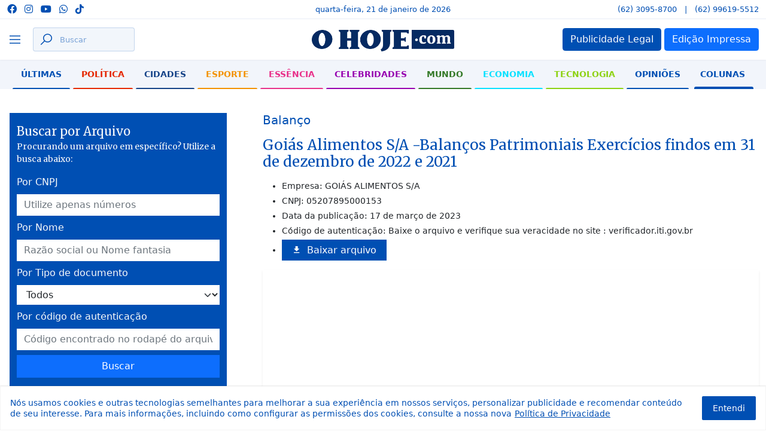

--- FILE ---
content_type: text/html; charset=UTF-8
request_url: https://ohoje.com/publicidade-legal/goias-alimentos-s-a-balancos-patrimoniais-exercicios-findos-em-31-de-dezembro-de-2022-e-2021/
body_size: 19083
content:
<!DOCTYPE html>
<html lang="pt-BR" prefix="og: https://ogp.me/ns#">

<head>
	<meta charset="UTF-8" />

	<link rel="profile" href="https://gmpg.org/xfn/11" />
	<link rel="pingback" href="https://ohoje.com/xmlrpc.php" />
	<link rel="stylesheet" type="text/css" media="all" href="https://ohoje.com/wp-content/themes/ohoje/style.css?v=1.0.0" />

	<meta http-equiv="X-UA-Compatible" content="IE=edge,chrome=1">
	<meta name="viewport" content="width=device-width, initial-scale=1, shrink-to-fit=no">

	
<!-- Otimização dos mecanismos de pesquisa pelo Rank Math PRO - https://rankmath.com/ -->
<title>Goiás Alimentos S/A -Balanços Patrimoniais Exercícios findos em 31 de dezembro de 2022 e 2021 - O Hoje</title>
<meta name="robots" content="follow, index, max-snippet:-1, max-video-preview:-1, max-image-preview:large"/>
<link rel="canonical" href="https://ohoje.com/publicidade-legal/goias-alimentos-s-a-balancos-patrimoniais-exercicios-findos-em-31-de-dezembro-de-2022-e-2021/" />
<meta property="og:locale" content="pt_BR" />
<meta property="og:type" content="article" />
<meta property="og:title" content="Goiás Alimentos S/A -Balanços Patrimoniais Exercícios findos em 31 de dezembro de 2022 e 2021 - O Hoje" />
<meta property="og:url" content="https://ohoje.com/publicidade-legal/goias-alimentos-s-a-balancos-patrimoniais-exercicios-findos-em-31-de-dezembro-de-2022-e-2021/" />
<meta property="og:site_name" content="O Hoje" />
<meta property="article:publisher" content="https://www.facebook.com/g.ohoje" />
<meta property="article:author" content="https://www.facebook.com/g.ohoje" />
<meta name="twitter:card" content="summary_large_image" />
<meta name="twitter:title" content="Goiás Alimentos S/A -Balanços Patrimoniais Exercícios findos em 31 de dezembro de 2022 e 2021 - O Hoje" />
<script type="application/ld+json" class="rank-math-schema-pro">{"@context":"https://schema.org","@graph":[{"@type":"BreadcrumbList","@id":"https://ohoje.com/publicidade-legal/goias-alimentos-s-a-balancos-patrimoniais-exercicios-findos-em-31-de-dezembro-de-2022-e-2021/#breadcrumb","itemListElement":[{"@type":"ListItem","position":"1","item":{"@id":"https://ohoje.com","name":"In\u00edcio"}},{"@type":"ListItem","position":"2","item":{"@id":"https://ohoje.com/publicidade-legal/","name":"Publicidades Legais"}},{"@type":"ListItem","position":"3","item":{"@id":"https://ohoje.com/publicidade-legal/goias-alimentos-s-a-balancos-patrimoniais-exercicios-findos-em-31-de-dezembro-de-2022-e-2021/","name":"Goi\u00e1s Alimentos S/A -Balan\u00e7os Patrimoniais Exerc\u00edcios findos em 31 de dezembro de 2022 e 2021"}}]}]}</script>
<!-- /Plugin de SEO Rank Math para WordPress -->

<link rel='dns-prefetch' href='//cdn.jsdelivr.net' />
<link rel='dns-prefetch' href='//cdnjs.cloudflare.com' />
<link rel="alternate" type="application/rss+xml" title="Feed para O Hoje &raquo;" href="https://ohoje.com/feed/" />
<link rel="alternate" type="application/rss+xml" title="Feed de comentários para O Hoje &raquo;" href="https://ohoje.com/comments/feed/" />
<link rel="alternate" type="application/rss+xml" title="Feed de comentários para O Hoje &raquo; Goiás Alimentos S/A -Balanços Patrimoniais Exercícios findos em 31 de dezembro de 2022 e 2021" href="https://ohoje.com/publicidade-legal/goias-alimentos-s-a-balancos-patrimoniais-exercicios-findos-em-31-de-dezembro-de-2022-e-2021/feed/" />
<link rel="alternate" title="oEmbed (JSON)" type="application/json+oembed" href="https://ohoje.com/wp-json/oembed/1.0/embed?url=https%3A%2F%2Fohoje.com%2Fpublicidade-legal%2Fgoias-alimentos-s-a-balancos-patrimoniais-exercicios-findos-em-31-de-dezembro-de-2022-e-2021%2F" />
<link rel="alternate" title="oEmbed (XML)" type="text/xml+oembed" href="https://ohoje.com/wp-json/oembed/1.0/embed?url=https%3A%2F%2Fohoje.com%2Fpublicidade-legal%2Fgoias-alimentos-s-a-balancos-patrimoniais-exercicios-findos-em-31-de-dezembro-de-2022-e-2021%2F&#038;format=xml" />
<style id='wp-img-auto-sizes-contain-inline-css'>
img:is([sizes=auto i],[sizes^="auto," i]){contain-intrinsic-size:3000px 1500px}
/*# sourceURL=wp-img-auto-sizes-contain-inline-css */
</style>
<style id='wp-emoji-styles-inline-css'>

	img.wp-smiley, img.emoji {
		display: inline !important;
		border: none !important;
		box-shadow: none !important;
		height: 1em !important;
		width: 1em !important;
		margin: 0 0.07em !important;
		vertical-align: -0.1em !important;
		background: none !important;
		padding: 0 !important;
	}
/*# sourceURL=wp-emoji-styles-inline-css */
</style>
<link rel='stylesheet' id='website-css-css' href='https://ohoje.com/wp-content/themes/ohoje/assets/website/css/main.css' media='all' />
<link rel='stylesheet' id='bootstrap-theme-css' href='https://ohoje.com/wp-content/themes/ohoje/assets/website/css/bootstrap.min.css' media='all' />
<link rel='stylesheet' id='icons-theme-css' href='https://ohoje.com/wp-content/themes/ohoje/assets/website/css/icons.css' media='all' />
<link rel='stylesheet' id='font-awesome-css' href='https://cdnjs.cloudflare.com/ajax/libs/font-awesome/6.4.2/css/all.min.css?ver=6.4.2' media='all' />
<link rel='stylesheet' id='tiny-slider-css' href='https://cdnjs.cloudflare.com/ajax/libs/tiny-slider/2.9.4/tiny-slider.css?ver=2.9.4' media='all' />
<link rel='stylesheet' id='owl-carousel-css-css' href='https://ohoje.com/wp-content/themes/ohoje/assets/website/dependencies/owl-carousel/css/owl.carousel.min.css' media='all' />
<link rel='stylesheet' id='owl-carousel-theme-css' href='https://ohoje.com/wp-content/themes/ohoje/assets/website/dependencies/owl-carousel/css/owl.theme.default.min.css' media='all' />
<link rel='stylesheet' id='select2-css-css' href='https://ohoje.com/wp-content/themes/ohoje/assets/website/dependencies/bs-select2/css/select2.min.css' media='all' />
<link rel='stylesheet' id='select2-theme-css' href='https://ohoje.com/wp-content/themes/ohoje/assets/website/dependencies/bs-select2/css/select2-bootstrap-5-theme.min.css' media='all' />
<script id="cookie-law-info-js-extra">
var _ckyConfig = {"_ipData":[],"_assetsURL":"https://ohoje.com/wp-content/plugins/cookie-law-info/lite/frontend/images/","_publicURL":"https://ohoje.com","_expiry":"365","_categories":[{"name":"Necessary","slug":"necessary","isNecessary":true,"ccpaDoNotSell":true,"cookies":[],"active":true,"defaultConsent":{"gdpr":true,"ccpa":true}},{"name":"Functional","slug":"functional","isNecessary":false,"ccpaDoNotSell":true,"cookies":[],"active":true,"defaultConsent":{"gdpr":false,"ccpa":false}},{"name":"Analytics","slug":"analytics","isNecessary":false,"ccpaDoNotSell":true,"cookies":[],"active":true,"defaultConsent":{"gdpr":false,"ccpa":false}},{"name":"Performance","slug":"performance","isNecessary":false,"ccpaDoNotSell":true,"cookies":[],"active":true,"defaultConsent":{"gdpr":false,"ccpa":false}},{"name":"Advertisement","slug":"advertisement","isNecessary":false,"ccpaDoNotSell":true,"cookies":[],"active":true,"defaultConsent":{"gdpr":false,"ccpa":false}}],"_activeLaw":"gdpr","_rootDomain":"","_block":"1","_showBanner":"1","_bannerConfig":{"settings":{"type":"classic","preferenceCenterType":"pushdown","position":"bottom","applicableLaw":"gdpr"},"behaviours":{"reloadBannerOnAccept":false,"loadAnalyticsByDefault":false,"animations":{"onLoad":"animate","onHide":"sticky"}},"config":{"revisitConsent":{"status":false,"tag":"revisit-consent","position":"bottom-left","meta":{"url":"#"},"styles":{"background-color":"#0056a7"},"elements":{"title":{"type":"text","tag":"revisit-consent-title","status":true,"styles":{"color":"#0056a7"}}}},"preferenceCenter":{"toggle":{"status":true,"tag":"detail-category-toggle","type":"toggle","states":{"active":{"styles":{"background-color":"#1863DC"}},"inactive":{"styles":{"background-color":"#D0D5D2"}}}}},"categoryPreview":{"status":false,"toggle":{"status":true,"tag":"detail-category-preview-toggle","type":"toggle","states":{"active":{"styles":{"background-color":"#1863DC"}},"inactive":{"styles":{"background-color":"#D0D5D2"}}}}},"videoPlaceholder":{"status":true,"styles":{"background-color":"#004FB3","border-color":"#004FB3","color":"#ffffff"}},"readMore":{"status":true,"tag":"readmore-button","type":"link","meta":{"noFollow":true,"newTab":true},"styles":{"color":"#004FB3","background-color":"transparent","border-color":"transparent"}},"showMore":{"status":true,"tag":"show-desc-button","type":"button","styles":{"color":"#1863DC"}},"showLess":{"status":true,"tag":"hide-desc-button","type":"button","styles":{"color":"#1863DC"}},"alwaysActive":{"status":true,"tag":"always-active","styles":{"color":"#008000"}},"manualLinks":{"status":true,"tag":"manual-links","type":"link","styles":{"color":"#1863DC"}},"auditTable":{"status":false},"optOption":{"status":true,"toggle":{"status":true,"tag":"optout-option-toggle","type":"toggle","states":{"active":{"styles":{"background-color":"#1863dc"}},"inactive":{"styles":{"background-color":"#FFFFFF"}}}}}}},"_version":"3.3.8","_logConsent":"1","_tags":[{"tag":"accept-button","styles":{"color":"#FFFFFF","background-color":"#004FB3","border-color":"#004FB3"}},{"tag":"reject-button","styles":{"color":"#004FB3","background-color":"transparent","border-color":"#004FB3"}},{"tag":"settings-button","styles":{"color":"#004FB3","background-color":"transparent","border-color":"#004FB3"}},{"tag":"readmore-button","styles":{"color":"#004FB3","background-color":"transparent","border-color":"transparent"}},{"tag":"donotsell-button","styles":{"color":"#1863dc","background-color":"transparent","border-color":"transparent"}},{"tag":"show-desc-button","styles":{"color":"#1863DC"}},{"tag":"hide-desc-button","styles":{"color":"#1863DC"}},{"tag":"cky-always-active","styles":[]},{"tag":"cky-link","styles":[]},{"tag":"accept-button","styles":{"color":"#FFFFFF","background-color":"#004FB3","border-color":"#004FB3"}},{"tag":"revisit-consent","styles":{"background-color":"#0056a7"}}],"_shortCodes":[{"key":"cky_readmore","content":"\u003Ca href=\"#\" class=\"cky-policy\" aria-label=\"Pol\u00edtica de Privacidade\" target=\"_blank\" rel=\"noopener\" data-cky-tag=\"readmore-button\"\u003EPol\u00edtica de Privacidade\u003C/a\u003E","tag":"readmore-button","status":true,"attributes":{"rel":"nofollow","target":"_blank"}},{"key":"cky_show_desc","content":"\u003Cbutton class=\"cky-show-desc-btn\" data-cky-tag=\"show-desc-button\" aria-label=\"Mostrar mais\"\u003EMostrar mais\u003C/button\u003E","tag":"show-desc-button","status":true,"attributes":[]},{"key":"cky_hide_desc","content":"\u003Cbutton class=\"cky-show-desc-btn\" data-cky-tag=\"hide-desc-button\" aria-label=\"Mostrar menos\"\u003EMostrar menos\u003C/button\u003E","tag":"hide-desc-button","status":true,"attributes":[]},{"key":"cky_optout_show_desc","content":"[cky_optout_show_desc]","tag":"optout-show-desc-button","status":true,"attributes":[]},{"key":"cky_optout_hide_desc","content":"[cky_optout_hide_desc]","tag":"optout-hide-desc-button","status":true,"attributes":[]},{"key":"cky_category_toggle_label","content":"[cky_{{status}}_category_label] [cky_preference_{{category_slug}}_title]","tag":"","status":true,"attributes":[]},{"key":"cky_enable_category_label","content":"Enable","tag":"","status":true,"attributes":[]},{"key":"cky_disable_category_label","content":"Disable","tag":"","status":true,"attributes":[]},{"key":"cky_video_placeholder","content":"\u003Cdiv class=\"video-placeholder-normal\" data-cky-tag=\"video-placeholder\" id=\"[UNIQUEID]\"\u003E\u003Cp class=\"video-placeholder-text-normal\" data-cky-tag=\"placeholder-title\"\u003EPor favor, aceite os cookies para acessar este conte\u00fado\u003C/p\u003E\u003C/div\u003E","tag":"","status":true,"attributes":[]},{"key":"cky_enable_optout_label","content":"Enable","tag":"","status":true,"attributes":[]},{"key":"cky_disable_optout_label","content":"Disable","tag":"","status":true,"attributes":[]},{"key":"cky_optout_toggle_label","content":"[cky_{{status}}_optout_label] [cky_optout_option_title]","tag":"","status":true,"attributes":[]},{"key":"cky_optout_option_title","content":"Do Not Sell or Share My Personal Information","tag":"","status":true,"attributes":[]},{"key":"cky_optout_close_label","content":"Close","tag":"","status":true,"attributes":[]},{"key":"cky_preference_close_label","content":"Close","tag":"","status":true,"attributes":[]}],"_rtl":"","_language":"en","_providersToBlock":[]};
var _ckyStyles = {"css":".cky-hide{display: none;}.cky-btn-revisit-wrapper{display: flex; align-items: center; justify-content: center; background: #0056a7; width: 45px; height: 45px; border-radius: 50%; position: fixed; z-index: 999999; cursor: pointer;}.cky-revisit-bottom-left{bottom: 15px; left: 15px;}.cky-revisit-bottom-right{bottom: 15px; right: 15px;}.cky-btn-revisit-wrapper .cky-btn-revisit{display: flex; align-items: center; justify-content: center; background: none; border: none; cursor: pointer; position: relative; margin: 0; padding: 0;}.cky-btn-revisit-wrapper .cky-btn-revisit img{max-width: fit-content; margin: 0; height: 30px; width: 30px;}.cky-revisit-bottom-left:hover::before{content: attr(data-tooltip); position: absolute; background: #4E4B66; color: #ffffff; left: calc(100% + 7px); font-size: 12px; line-height: 16px; width: max-content; padding: 4px 8px; border-radius: 4px;}.cky-revisit-bottom-left:hover::after{position: absolute; content: \"\"; border: 5px solid transparent; left: calc(100% + 2px); border-left-width: 0; border-right-color: #4E4B66;}.cky-revisit-bottom-right:hover::before{content: attr(data-tooltip); position: absolute; background: #4E4B66; color: #ffffff; right: calc(100% + 7px); font-size: 12px; line-height: 16px; width: max-content; padding: 4px 8px; border-radius: 4px;}.cky-revisit-bottom-right:hover::after{position: absolute; content: \"\"; border: 5px solid transparent; right: calc(100% + 2px); border-right-width: 0; border-left-color: #4E4B66;}.cky-revisit-hide{display: none;}.cky-consent-container{position: fixed; width: 100%; box-sizing: border-box; z-index: 9999999;}.cky-classic-bottom{bottom: 0; left: 0;}.cky-classic-top{top: 0; left: 0;}.cky-consent-container .cky-consent-bar{background: #ffffff; border: 1px solid; padding: 16.5px 24px; box-shadow: 0 -1px 10px 0 #acabab4d;}.cky-consent-bar .cky-banner-btn-close{position: absolute; right: 9px; top: 5px; background: none; border: none; cursor: pointer; padding: 0; margin: 0; height: auto; width: auto; min-height: 0; line-height: 0; text-shadow: none; box-shadow: none;}.cky-consent-bar .cky-banner-btn-close img{width: 9px; height: 9px; margin: 0;}.cky-custom-brand-logo-wrapper .cky-custom-brand-logo{width: 100px; height: auto; margin: 0 0 10px 0;}.cky-notice .cky-title{color: #212121; font-weight: 700; font-size: 18px; line-height: 24px; margin: 0 0 10px 0;}.cky-notice-group{display: flex; justify-content: space-between; align-items: center;}.cky-notice-des *{font-size: 14px;}.cky-notice-des{color: #212121; font-size: 14px; line-height: 24px; font-weight: 400;}.cky-notice-des img{height: 25px; width: 25px;}.cky-consent-bar .cky-notice-des p{color: inherit; margin-top: 0; overflow-wrap: break-word;}.cky-notice-des p:last-child{margin-bottom: 0;}.cky-notice-des a.cky-policy,.cky-notice-des button.cky-policy{font-size: 14px; color: #1863dc; white-space: nowrap; cursor: pointer; background: transparent; border: 1px solid; text-decoration: underline;}.cky-notice-des button.cky-policy{padding: 0;}.cky-notice-des a.cky-policy:focus-visible,.cky-consent-bar .cky-banner-btn-close:focus-visible,.cky-notice-des button.cky-policy:focus-visible,.cky-category-direct-switch input[type=\"checkbox\"]:focus-visible,.cky-preference-content-wrapper .cky-show-desc-btn:focus-visible,.cky-accordion-header .cky-accordion-btn:focus-visible,.cky-switch input[type=\"checkbox\"]:focus-visible,.cky-footer-wrapper a:focus-visible,.cky-btn:focus-visible{outline: 2px solid #1863dc; outline-offset: 2px;}.cky-btn:focus:not(:focus-visible),.cky-accordion-header .cky-accordion-btn:focus:not(:focus-visible),.cky-preference-content-wrapper .cky-show-desc-btn:focus:not(:focus-visible),.cky-btn-revisit-wrapper .cky-btn-revisit:focus:not(:focus-visible),.cky-preference-header .cky-btn-close:focus:not(:focus-visible),.cky-banner-btn-close:focus:not(:focus-visible){outline: 0;}button.cky-show-desc-btn:not(:hover):not(:active){color: #1863dc; background: transparent;}button.cky-accordion-btn:not(:hover):not(:active),button.cky-banner-btn-close:not(:hover):not(:active),button.cky-btn-close:not(:hover):not(:active),button.cky-btn-revisit:not(:hover):not(:active){background: transparent;}.cky-consent-bar button:hover,.cky-modal.cky-modal-open button:hover,.cky-consent-bar button:focus,.cky-modal.cky-modal-open button:focus{text-decoration: none;}.cky-notice-btn-wrapper{display: flex; justify-content: center; align-items: center; margin-left: 15px;}.cky-notice-btn-wrapper .cky-btn{text-shadow: none; box-shadow: none;}.cky-btn{font-size: 14px; font-family: inherit; line-height: 24px; padding: 8px 27px; font-weight: 500; margin: 0 8px 0 0; border-radius: 2px; white-space: nowrap; cursor: pointer; text-align: center; text-transform: none; min-height: 0;}.cky-btn:hover{opacity: 0.8;}.cky-btn-customize{color: #1863dc; background: transparent; border: 2px solid; border-color: #1863dc; padding: 8px 28px 8px 14px; position: relative;}.cky-btn-reject{color: #1863dc; background: transparent; border: 2px solid #1863dc;}.cky-btn-accept{background: #1863dc; color: #ffffff; border: 2px solid #1863dc;}.cky-consent-bar .cky-btn-customize::after{position: absolute; content: \"\"; display: inline-block; top: 18px; right: 12px; border-left: 5px solid transparent; border-right: 5px solid transparent; border-top: 6px solid; border-top-color: inherit;}.cky-consent-container.cky-consent-bar-expand .cky-btn-customize::after{transform: rotate(-180deg);}.cky-btn:last-child{margin-right: 0;}@media (max-width: 768px){.cky-notice-group{display: block;}.cky-notice-btn-wrapper{margin: 0;}.cky-notice-btn-wrapper{flex-wrap: wrap;}.cky-notice-btn-wrapper .cky-btn{flex: auto; max-width: 100%; margin-top: 10px; white-space: unset;}}@media (max-width: 576px){.cky-btn-accept{order: 1; width: 100%;}.cky-btn-customize{order: 2;}.cky-btn-reject{order: 3; margin-right: 0;}.cky-consent-container.cky-consent-bar-expand .cky-consent-bar{display: none;}.cky-consent-container .cky-consent-bar{padding: 16.5px 0;}.cky-custom-brand-logo-wrapper .cky-custom-brand-logo, .cky-notice .cky-title, .cky-notice-des, .cky-notice-btn-wrapper, .cky-category-direct-preview-wrapper{padding: 0 24px;}.cky-notice-des{max-height: 40vh; overflow-y: scroll;}}@media (max-width: 352px){.cky-notice .cky-title{font-size: 16px;}.cky-notice-des *{font-size: 12px;}.cky-notice-des, .cky-btn, .cky-notice-des a.cky-policy{font-size: 12px;}}.cky-preference-wrapper{display: none;}.cky-consent-container.cky-classic-bottom.cky-consent-bar-expand{animation: cky-classic-expand 1s;}.cky-consent-container.cky-classic-bottom.cky-consent-bar-expand .cky-preference-wrapper{display: block;}@keyframes cky-classic-expand{0%{transform: translateY(50%);}100%{transform: translateY(0%);}}.cky-consent-container.cky-classic-top .cky-preference-wrapper{animation: cky-classic-top-expand 1s;}.cky-consent-container.cky-classic-top.cky-consent-bar-expand .cky-preference-wrapper{display: block;}@keyframes cky-classic-top-expand{0%{opacity: 0; transform: translateY(-50%);}50%{opacity: 0;}100%{opacity: 1; transform: translateY(0%);}}.cky-preference{padding: 0 24px; color: #212121; overflow-y: scroll; max-height: 48vh;}.cky-preference-center,.cky-preference,.cky-preference-header,.cky-footer-wrapper{background-color: inherit;}.cky-preference-center,.cky-preference,.cky-preference-body-wrapper,.cky-accordion-wrapper{color: inherit;}.cky-preference-header .cky-btn-close{cursor: pointer; vertical-align: middle; padding: 0; margin: 0; display: none; background: none; border: none; height: auto; width: auto; min-height: 0; line-height: 0; box-shadow: none; text-shadow: none;}.cky-preference-header .cky-btn-close img{margin: 0; height: 10px; width: 10px;}.cky-preference-header{margin: 16px 0 0 0; display: flex; align-items: center; justify-content: space-between;}.cky-preference-header .cky-preference-title{font-size: 18px; font-weight: 700; line-height: 24px;}.cky-preference-content-wrapper *{font-size: 14px;}.cky-preference-content-wrapper{font-size: 14px; line-height: 24px; font-weight: 400; padding: 12px 0; border-bottom: 1px solid;}.cky-preference-content-wrapper img{height: 25px; width: 25px;}.cky-preference-content-wrapper .cky-show-desc-btn{font-size: 14px; font-family: inherit; color: #1863dc; text-decoration: none; line-height: 24px; padding: 0; margin: 0; white-space: nowrap; cursor: pointer; background: transparent; border-color: transparent; text-transform: none; min-height: 0; text-shadow: none; box-shadow: none;}.cky-preference-body-wrapper .cky-preference-content-wrapper p{color: inherit; margin-top: 0;}.cky-accordion-wrapper{margin-bottom: 10px;}.cky-accordion{border-bottom: 1px solid;}.cky-accordion:last-child{border-bottom: none;}.cky-accordion .cky-accordion-item{display: flex; margin-top: 10px;}.cky-accordion .cky-accordion-body{display: none;}.cky-accordion.cky-accordion-active .cky-accordion-body{display: block; padding: 0 22px; margin-bottom: 16px;}.cky-accordion-header-wrapper{cursor: pointer; width: 100%;}.cky-accordion-item .cky-accordion-header{display: flex; justify-content: space-between; align-items: center;}.cky-accordion-header .cky-accordion-btn{font-size: 16px; font-family: inherit; color: #212121; line-height: 24px; background: none; border: none; font-weight: 700; padding: 0; margin: 0; cursor: pointer; text-transform: none; min-height: 0; text-shadow: none; box-shadow: none;}.cky-accordion-header .cky-always-active{color: #008000; font-weight: 600; line-height: 24px; font-size: 14px;}.cky-accordion-header-des *{font-size: 14px;}.cky-accordion-header-des{color: #212121; font-size: 14px; line-height: 24px; margin: 10px 0 16px 0;}.cky-accordion-header-wrapper .cky-accordion-header-des p{color: inherit; margin-top: 0;}.cky-accordion-chevron{margin-right: 22px; position: relative; cursor: pointer;}.cky-accordion-chevron-hide{display: none;}.cky-accordion .cky-accordion-chevron i::before{content: \"\"; position: absolute; border-right: 1.4px solid; border-bottom: 1.4px solid; border-color: inherit; height: 6px; width: 6px; -webkit-transform: rotate(-45deg); -moz-transform: rotate(-45deg); -ms-transform: rotate(-45deg); -o-transform: rotate(-45deg); transform: rotate(-45deg); transition: all 0.2s ease-in-out; top: 8px;}.cky-accordion.cky-accordion-active .cky-accordion-chevron i::before{-webkit-transform: rotate(45deg); -moz-transform: rotate(45deg); -ms-transform: rotate(45deg); -o-transform: rotate(45deg); transform: rotate(45deg);}.cky-audit-table{background: #f4f4f4; border-radius: 6px;}.cky-audit-table .cky-empty-cookies-text{color: inherit; font-size: 12px; line-height: 24px; margin: 0; padding: 10px;}.cky-audit-table .cky-cookie-des-table{font-size: 12px; line-height: 24px; font-weight: normal; padding: 15px 10px; border-bottom: 1px solid; border-bottom-color: inherit; margin: 0;}.cky-audit-table .cky-cookie-des-table:last-child{border-bottom: none;}.cky-audit-table .cky-cookie-des-table li{list-style-type: none; display: flex; padding: 3px 0;}.cky-audit-table .cky-cookie-des-table li:first-child{padding-top: 0;}.cky-cookie-des-table li div:first-child{width: 100px; font-weight: 600; word-break: break-word; word-wrap: break-word;}.cky-cookie-des-table li div:last-child{flex: 1; word-break: break-word; word-wrap: break-word; margin-left: 8px;}.cky-cookie-des-table li div:last-child p{color: inherit; margin-top: 0;}.cky-cookie-des-table li div:last-child p:last-child{margin-bottom: 0;}.cky-prefrence-btn-wrapper{display: flex; align-items: center; justify-content: flex-end; padding: 18px 24px; border-top: 1px solid;}.cky-prefrence-btn-wrapper .cky-btn{text-shadow: none; box-shadow: none;}.cky-category-direct-preview-btn-wrapper .cky-btn-preferences{text-shadow: none; box-shadow: none;}.cky-prefrence-btn-wrapper .cky-btn-accept,.cky-prefrence-btn-wrapper .cky-btn-reject{display: none;}.cky-btn-preferences{color: #1863dc; background: transparent; border: 2px solid #1863dc;}.cky-footer-wrapper{position: relative;}.cky-footer-shadow{display: block; width: 100%; height: 40px; background: linear-gradient(180deg, rgba(255, 255, 255, 0) 0%, #ffffff 100%); position: absolute; bottom: 100%;}.cky-preference-center,.cky-preference,.cky-preference-body-wrapper,.cky-preference-content-wrapper,.cky-accordion-wrapper,.cky-accordion,.cky-footer-wrapper,.cky-prefrence-btn-wrapper{border-color: inherit;}@media (max-width: 768px){.cky-preference{max-height: 35vh;}}@media (max-width: 576px){.cky-consent-bar-hide{display: none;}.cky-preference{max-height: 100vh; padding: 0;}.cky-preference-body-wrapper{padding: 60px 24px 200px;}.cky-preference-body-wrapper-reject-hide{padding: 60px 24px 165px;}.cky-preference-header{position: fixed; width: 100%; box-sizing: border-box; z-index: 999999999; margin: 0; padding: 16px 24px; border-bottom: 1px solid #f4f4f4;}.cky-preference-header .cky-btn-close{display: block;}.cky-prefrence-btn-wrapper{display: block;}.cky-accordion.cky-accordion-active .cky-accordion-body{padding-right: 0;}.cky-prefrence-btn-wrapper .cky-btn{width: 100%; margin-top: 10px; margin-right: 0;}.cky-prefrence-btn-wrapper .cky-btn:first-child{margin-top: 0;}.cky-accordion:last-child{padding-bottom: 20px;}.cky-prefrence-btn-wrapper .cky-btn-accept, .cky-prefrence-btn-wrapper .cky-btn-reject{display: block;}.cky-footer-wrapper{position: fixed; bottom: 0; width: 100%;}}@media (max-width: 425px){.cky-accordion-chevron{margin-right: 15px;}.cky-accordion.cky-accordion-active .cky-accordion-body{padding: 0 15px;}}@media (max-width: 352px){.cky-preference-header .cky-preference-title{font-size: 16px;}.cky-preference-content-wrapper *, .cky-accordion-header-des *{font-size: 12px;}.cky-accordion-header-des, .cky-preference-content-wrapper, .cky-preference-content-wrapper .cky-show-desc-btn{font-size: 12px;}.cky-accordion-header .cky-accordion-btn{font-size: 14px;}}.cky-category-direct-preview-wrapper{display: flex; flex-wrap: wrap; align-items: center; justify-content: space-between; margin-top: 16px;}.cky-category-direct-preview{display: flex; flex-wrap: wrap; align-items: center; font-size: 14px; font-weight: 600; line-height: 24px; color: #212121;}.cky-category-direct-preview-section{width: 100%; display: flex; justify-content: space-between; flex-wrap: wrap;}.cky-category-direct-item{display: flex; margin: 0 30px 10px 0; cursor: pointer;}.cky-category-direct-item label{font-size: 14px; font-weight: 600; margin-right: 10px; cursor: pointer; word-break: break-word;}.cky-category-direct-switch input[type=\"checkbox\"]{display: inline-block; position: relative; width: 33px; height: 18px; margin: 0; background: #d0d5d2; -webkit-appearance: none; border-radius: 50px; border: none; cursor: pointer; vertical-align: middle; outline: 0; top: 0;}.cky-category-direct-switch input[type=\"checkbox\"]:checked{background: #1863dc;}.cky-category-direct-switch input[type=\"checkbox\"]:before{position: absolute; content: \"\"; height: 15px; width: 15px; left: 2px; bottom: 2px; margin: 0; border-radius: 50%; background-color: white; -webkit-transition: 0.4s; transition: 0.4s;}.cky-category-direct-switch input[type=\"checkbox\"]:checked:before{-webkit-transform: translateX(14px); -ms-transform: translateX(14px); transform: translateX(14px);}.cky-category-direct-switch input[type=\"checkbox\"]:after{display: none;}.cky-category-direct-switch .cky-category-direct-switch-enabled:checked{background: #818181;}@media (max-width: 576px){.cky-category-direct-preview-wrapper{display: block;}.cky-category-direct-item{justify-content: space-between; width: 45%; margin: 0 0 10px 0;}.cky-category-direct-preview-btn-wrapper .cky-btn-preferences{width: 100%;}}@media (max-width: 352px){.cky-category-direct-preview{font-size: 12px;}}.cky-switch{display: flex;}.cky-switch input[type=\"checkbox\"]{position: relative; width: 44px; height: 24px; margin: 0; background: #d0d5d2; -webkit-appearance: none; border-radius: 50px; cursor: pointer; outline: 0; border: none; top: 0;}.cky-switch input[type=\"checkbox\"]:checked{background: #3a76d8;}.cky-switch input[type=\"checkbox\"]:before{position: absolute; content: \"\"; height: 20px; width: 20px; left: 2px; bottom: 2px; border-radius: 50%; background-color: white; -webkit-transition: 0.4s; transition: 0.4s; margin: 0;}.cky-switch input[type=\"checkbox\"]:after{display: none;}.cky-switch input[type=\"checkbox\"]:checked:before{-webkit-transform: translateX(20px); -ms-transform: translateX(20px); transform: translateX(20px);}@media (max-width: 425px){.cky-switch input[type=\"checkbox\"]{width: 38px; height: 21px;}.cky-switch input[type=\"checkbox\"]:before{height: 17px; width: 17px;}.cky-switch input[type=\"checkbox\"]:checked:before{-webkit-transform: translateX(17px); -ms-transform: translateX(17px); transform: translateX(17px);}}.video-placeholder-youtube{background-size: 100% 100%; background-position: center; background-repeat: no-repeat; background-color: #b2b0b059; position: relative; display: flex; align-items: center; justify-content: center; max-width: 100%;}.video-placeholder-text-youtube{text-align: center; align-items: center; padding: 10px 16px; background-color: #000000cc; color: #ffffff; border: 1px solid; border-radius: 2px; cursor: pointer;}.video-placeholder-normal{background-image: url(\"/wp-content/plugins/cookie-law-info/lite/frontend/images/placeholder.svg\"); background-size: 80px; background-position: center; background-repeat: no-repeat; background-color: #b2b0b059; position: relative; display: flex; align-items: flex-end; justify-content: center; max-width: 100%;}.video-placeholder-text-normal{align-items: center; padding: 10px 16px; text-align: center; border: 1px solid; border-radius: 2px; cursor: pointer;}.cky-rtl{direction: rtl; text-align: right;}.cky-rtl .cky-banner-btn-close{left: 9px; right: auto;}.cky-rtl .cky-notice-btn-wrapper .cky-btn:last-child{margin-right: 8px;}.cky-rtl .cky-notice-btn-wrapper{margin-left: 0; margin-right: 15px;}.cky-rtl .cky-prefrence-btn-wrapper .cky-btn{margin-right: 8px;}.cky-rtl .cky-prefrence-btn-wrapper .cky-btn:first-child{margin-right: 0;}.cky-rtl .cky-accordion .cky-accordion-chevron i::before{border: none; border-left: 1.4px solid; border-top: 1.4px solid; left: 12px;}.cky-rtl .cky-accordion.cky-accordion-active .cky-accordion-chevron i::before{-webkit-transform: rotate(-135deg); -moz-transform: rotate(-135deg); -ms-transform: rotate(-135deg); -o-transform: rotate(-135deg); transform: rotate(-135deg);}.cky-rtl .cky-category-direct-preview-btn-wrapper{margin-right: 15px; margin-left: 0;}.cky-rtl .cky-category-direct-item label{margin-right: 0; margin-left: 10px;}.cky-rtl .cky-category-direct-preview-section .cky-category-direct-item:first-child{margin: 0 0 10px 0;}@media (max-width: 992px){.cky-rtl .cky-category-direct-preview-btn-wrapper{margin-right: 0;}}@media (max-width: 768px){.cky-rtl .cky-notice-btn-wrapper{margin-right: 0;}.cky-rtl .cky-notice-btn-wrapper .cky-btn:first-child{margin-right: 0;}}@media (max-width: 576px){.cky-rtl .cky-prefrence-btn-wrapper .cky-btn{margin-right: 0;}.cky-rtl .cky-notice-btn-wrapper .cky-btn{margin-right: 0;}.cky-rtl .cky-notice-btn-wrapper .cky-btn:last-child{margin-right: 0;}.cky-rtl .cky-notice-btn-wrapper .cky-btn-reject{margin-right: 8px;}.cky-rtl .cky-accordion.cky-accordion-active .cky-accordion-body{padding: 0 22px 0 0;}}@media (max-width: 425px){.cky-rtl .cky-accordion.cky-accordion-active .cky-accordion-body{padding: 0 15px 0 0;}}"};
//# sourceURL=cookie-law-info-js-extra
</script>
<script src="https://ohoje.com/wp-content/plugins/cookie-law-info/lite/frontend/js/script.min.js?ver=3.3.8" id="cookie-law-info-js"></script>
<script src="https://ohoje.com/wp-includes/js/jquery/jquery.min.js?ver=3.7.1" id="jquery-core-js"></script>
<script src="https://ohoje.com/wp-includes/js/jquery/jquery-migrate.min.js?ver=3.4.1" id="jquery-migrate-js"></script>
<link rel="https://api.w.org/" href="https://ohoje.com/wp-json/" /><link rel="alternate" title="JSON" type="application/json" href="https://ohoje.com/wp-json/wp/v2/publicidade-legal/1640511" /><link rel="EditURI" type="application/rsd+xml" title="RSD" href="https://ohoje.com/xmlrpc.php?rsd" />
<meta name="generator" content="WordPress 6.9" />
<link rel='shortlink' href='https://ohoje.com/?p=1640511' />
<style id="cky-style-inline">[data-cky-tag]{visibility:hidden;}</style><link rel="icon" href="https://ohoje.com/wp-content/uploads/2024/07/cropped-icone-ohoje-google-32x32.png" sizes="32x32" />
<link rel="icon" href="https://ohoje.com/wp-content/uploads/2024/07/cropped-icone-ohoje-google-192x192.png" sizes="192x192" />
<link rel="apple-touch-icon" href="https://ohoje.com/wp-content/uploads/2024/07/cropped-icone-ohoje-google-180x180.png" />
<meta name="msapplication-TileImage" content="https://ohoje.com/wp-content/uploads/2024/07/cropped-icone-ohoje-google-270x270.png" />
		<style id="wp-custom-css">
			.wp-block-video video {
	width: 50%;
	margin: 0 auto;
	display: block;
}

.cky-consent-container .cky-consent-bar {
	padding: 16px !important;
	box-shadow: 0 0px 2px 0 rgba(0, 0, 0, 0.2) !important;
}
.cky-notice .cky-title {
	display: none;
}
.cky-notice .cky-notice-group .cky-notice-des p {
	font-size: 14px;
	font-weight: 400;
	line-height: 18px;
}
.cky-btn.cky-btn-accept {
	line-height: 20px;
	padding: 8px 16px;
}

.p-noticia .conteudo-noticia .header-noticia figure img {
		width: 100%;
		margin: 0 auto;
    aspect-ratio: inherit !important;
    object-fit: cover;
}

.wp-video {
	margin: 0 auto 15px;	
}

.container img.ads-full {
	max-width: 980px !important;	
}

.category-publieditorial .block-ads {
	display: none !important;
}

.p-noticia figure {
	margin: 24px auto !important;
}

.avatar-colunista {
	padding: 0px;
	margin-right: 12px;
}
.avatar-colunista,
.avatar-colunista img {
	width: 50px !important;
	height: 50px !important;
	object-fit: cover;
}

.conteudo-noticia .block-ads {
	padding-top: 24px !important;
	padding-bottom: 24px !importante;
	padding-left: 12px !important;
	padding-right: 12x !important;
}

/*MGID*/
.conteudo-noticia div[data-widget-id="1912201"] {
	margin-bottom: 20px;
}		</style>
		
	<link rel="preconnect" href="https://pagead2.googlesyndication.com">
	<link rel="preconnect" href="https://googleads.g.doubleclick.net">

			<!-- Google tag (gtag.js) -->
<script async src="https://www.googletagmanager.com/gtag/js?id=G-KR9FDELWD3"></script>
<script>
  window.dataLayer = window.dataLayer || [];
  function gtag(){dataLayer.push(arguments);}
  gtag('js', new Date());

  gtag('config', 'G-KR9FDELWD3');
</script>

<script src="https://player.viads.com/tag/load-112033.js" async charset="UTF-8"></script>

<script src="https://jsc.mgid.com/site/1068052.js" async></script>	
<style id='global-styles-inline-css'>
:root{--wp--preset--aspect-ratio--square: 1;--wp--preset--aspect-ratio--4-3: 4/3;--wp--preset--aspect-ratio--3-4: 3/4;--wp--preset--aspect-ratio--3-2: 3/2;--wp--preset--aspect-ratio--2-3: 2/3;--wp--preset--aspect-ratio--16-9: 16/9;--wp--preset--aspect-ratio--9-16: 9/16;--wp--preset--color--black: #000000;--wp--preset--color--cyan-bluish-gray: #abb8c3;--wp--preset--color--white: #ffffff;--wp--preset--color--pale-pink: #f78da7;--wp--preset--color--vivid-red: #cf2e2e;--wp--preset--color--luminous-vivid-orange: #ff6900;--wp--preset--color--luminous-vivid-amber: #fcb900;--wp--preset--color--light-green-cyan: #7bdcb5;--wp--preset--color--vivid-green-cyan: #00d084;--wp--preset--color--pale-cyan-blue: #8ed1fc;--wp--preset--color--vivid-cyan-blue: #0693e3;--wp--preset--color--vivid-purple: #9b51e0;--wp--preset--gradient--vivid-cyan-blue-to-vivid-purple: linear-gradient(135deg,rgb(6,147,227) 0%,rgb(155,81,224) 100%);--wp--preset--gradient--light-green-cyan-to-vivid-green-cyan: linear-gradient(135deg,rgb(122,220,180) 0%,rgb(0,208,130) 100%);--wp--preset--gradient--luminous-vivid-amber-to-luminous-vivid-orange: linear-gradient(135deg,rgb(252,185,0) 0%,rgb(255,105,0) 100%);--wp--preset--gradient--luminous-vivid-orange-to-vivid-red: linear-gradient(135deg,rgb(255,105,0) 0%,rgb(207,46,46) 100%);--wp--preset--gradient--very-light-gray-to-cyan-bluish-gray: linear-gradient(135deg,rgb(238,238,238) 0%,rgb(169,184,195) 100%);--wp--preset--gradient--cool-to-warm-spectrum: linear-gradient(135deg,rgb(74,234,220) 0%,rgb(151,120,209) 20%,rgb(207,42,186) 40%,rgb(238,44,130) 60%,rgb(251,105,98) 80%,rgb(254,248,76) 100%);--wp--preset--gradient--blush-light-purple: linear-gradient(135deg,rgb(255,206,236) 0%,rgb(152,150,240) 100%);--wp--preset--gradient--blush-bordeaux: linear-gradient(135deg,rgb(254,205,165) 0%,rgb(254,45,45) 50%,rgb(107,0,62) 100%);--wp--preset--gradient--luminous-dusk: linear-gradient(135deg,rgb(255,203,112) 0%,rgb(199,81,192) 50%,rgb(65,88,208) 100%);--wp--preset--gradient--pale-ocean: linear-gradient(135deg,rgb(255,245,203) 0%,rgb(182,227,212) 50%,rgb(51,167,181) 100%);--wp--preset--gradient--electric-grass: linear-gradient(135deg,rgb(202,248,128) 0%,rgb(113,206,126) 100%);--wp--preset--gradient--midnight: linear-gradient(135deg,rgb(2,3,129) 0%,rgb(40,116,252) 100%);--wp--preset--font-size--small: 13px;--wp--preset--font-size--medium: 20px;--wp--preset--font-size--large: 36px;--wp--preset--font-size--x-large: 42px;--wp--preset--spacing--20: 0.44rem;--wp--preset--spacing--30: 0.67rem;--wp--preset--spacing--40: 1rem;--wp--preset--spacing--50: 1.5rem;--wp--preset--spacing--60: 2.25rem;--wp--preset--spacing--70: 3.38rem;--wp--preset--spacing--80: 5.06rem;--wp--preset--shadow--natural: 6px 6px 9px rgba(0, 0, 0, 0.2);--wp--preset--shadow--deep: 12px 12px 50px rgba(0, 0, 0, 0.4);--wp--preset--shadow--sharp: 6px 6px 0px rgba(0, 0, 0, 0.2);--wp--preset--shadow--outlined: 6px 6px 0px -3px rgb(255, 255, 255), 6px 6px rgb(0, 0, 0);--wp--preset--shadow--crisp: 6px 6px 0px rgb(0, 0, 0);}:where(.is-layout-flex){gap: 0.5em;}:where(.is-layout-grid){gap: 0.5em;}body .is-layout-flex{display: flex;}.is-layout-flex{flex-wrap: wrap;align-items: center;}.is-layout-flex > :is(*, div){margin: 0;}body .is-layout-grid{display: grid;}.is-layout-grid > :is(*, div){margin: 0;}:where(.wp-block-columns.is-layout-flex){gap: 2em;}:where(.wp-block-columns.is-layout-grid){gap: 2em;}:where(.wp-block-post-template.is-layout-flex){gap: 1.25em;}:where(.wp-block-post-template.is-layout-grid){gap: 1.25em;}.has-black-color{color: var(--wp--preset--color--black) !important;}.has-cyan-bluish-gray-color{color: var(--wp--preset--color--cyan-bluish-gray) !important;}.has-white-color{color: var(--wp--preset--color--white) !important;}.has-pale-pink-color{color: var(--wp--preset--color--pale-pink) !important;}.has-vivid-red-color{color: var(--wp--preset--color--vivid-red) !important;}.has-luminous-vivid-orange-color{color: var(--wp--preset--color--luminous-vivid-orange) !important;}.has-luminous-vivid-amber-color{color: var(--wp--preset--color--luminous-vivid-amber) !important;}.has-light-green-cyan-color{color: var(--wp--preset--color--light-green-cyan) !important;}.has-vivid-green-cyan-color{color: var(--wp--preset--color--vivid-green-cyan) !important;}.has-pale-cyan-blue-color{color: var(--wp--preset--color--pale-cyan-blue) !important;}.has-vivid-cyan-blue-color{color: var(--wp--preset--color--vivid-cyan-blue) !important;}.has-vivid-purple-color{color: var(--wp--preset--color--vivid-purple) !important;}.has-black-background-color{background-color: var(--wp--preset--color--black) !important;}.has-cyan-bluish-gray-background-color{background-color: var(--wp--preset--color--cyan-bluish-gray) !important;}.has-white-background-color{background-color: var(--wp--preset--color--white) !important;}.has-pale-pink-background-color{background-color: var(--wp--preset--color--pale-pink) !important;}.has-vivid-red-background-color{background-color: var(--wp--preset--color--vivid-red) !important;}.has-luminous-vivid-orange-background-color{background-color: var(--wp--preset--color--luminous-vivid-orange) !important;}.has-luminous-vivid-amber-background-color{background-color: var(--wp--preset--color--luminous-vivid-amber) !important;}.has-light-green-cyan-background-color{background-color: var(--wp--preset--color--light-green-cyan) !important;}.has-vivid-green-cyan-background-color{background-color: var(--wp--preset--color--vivid-green-cyan) !important;}.has-pale-cyan-blue-background-color{background-color: var(--wp--preset--color--pale-cyan-blue) !important;}.has-vivid-cyan-blue-background-color{background-color: var(--wp--preset--color--vivid-cyan-blue) !important;}.has-vivid-purple-background-color{background-color: var(--wp--preset--color--vivid-purple) !important;}.has-black-border-color{border-color: var(--wp--preset--color--black) !important;}.has-cyan-bluish-gray-border-color{border-color: var(--wp--preset--color--cyan-bluish-gray) !important;}.has-white-border-color{border-color: var(--wp--preset--color--white) !important;}.has-pale-pink-border-color{border-color: var(--wp--preset--color--pale-pink) !important;}.has-vivid-red-border-color{border-color: var(--wp--preset--color--vivid-red) !important;}.has-luminous-vivid-orange-border-color{border-color: var(--wp--preset--color--luminous-vivid-orange) !important;}.has-luminous-vivid-amber-border-color{border-color: var(--wp--preset--color--luminous-vivid-amber) !important;}.has-light-green-cyan-border-color{border-color: var(--wp--preset--color--light-green-cyan) !important;}.has-vivid-green-cyan-border-color{border-color: var(--wp--preset--color--vivid-green-cyan) !important;}.has-pale-cyan-blue-border-color{border-color: var(--wp--preset--color--pale-cyan-blue) !important;}.has-vivid-cyan-blue-border-color{border-color: var(--wp--preset--color--vivid-cyan-blue) !important;}.has-vivid-purple-border-color{border-color: var(--wp--preset--color--vivid-purple) !important;}.has-vivid-cyan-blue-to-vivid-purple-gradient-background{background: var(--wp--preset--gradient--vivid-cyan-blue-to-vivid-purple) !important;}.has-light-green-cyan-to-vivid-green-cyan-gradient-background{background: var(--wp--preset--gradient--light-green-cyan-to-vivid-green-cyan) !important;}.has-luminous-vivid-amber-to-luminous-vivid-orange-gradient-background{background: var(--wp--preset--gradient--luminous-vivid-amber-to-luminous-vivid-orange) !important;}.has-luminous-vivid-orange-to-vivid-red-gradient-background{background: var(--wp--preset--gradient--luminous-vivid-orange-to-vivid-red) !important;}.has-very-light-gray-to-cyan-bluish-gray-gradient-background{background: var(--wp--preset--gradient--very-light-gray-to-cyan-bluish-gray) !important;}.has-cool-to-warm-spectrum-gradient-background{background: var(--wp--preset--gradient--cool-to-warm-spectrum) !important;}.has-blush-light-purple-gradient-background{background: var(--wp--preset--gradient--blush-light-purple) !important;}.has-blush-bordeaux-gradient-background{background: var(--wp--preset--gradient--blush-bordeaux) !important;}.has-luminous-dusk-gradient-background{background: var(--wp--preset--gradient--luminous-dusk) !important;}.has-pale-ocean-gradient-background{background: var(--wp--preset--gradient--pale-ocean) !important;}.has-electric-grass-gradient-background{background: var(--wp--preset--gradient--electric-grass) !important;}.has-midnight-gradient-background{background: var(--wp--preset--gradient--midnight) !important;}.has-small-font-size{font-size: var(--wp--preset--font-size--small) !important;}.has-medium-font-size{font-size: var(--wp--preset--font-size--medium) !important;}.has-large-font-size{font-size: var(--wp--preset--font-size--large) !important;}.has-x-large-font-size{font-size: var(--wp--preset--font-size--x-large) !important;}
/*# sourceURL=global-styles-inline-css */
</style>
</head>


<body class="wp-singular publicidade-legal-template-default single single-publicidade-legal postid-1640511 wp-theme-ohoje">

	
			<script async
  src="https://pagead2.googlesyndication.com/pagead/js/adsbygoogle.js?client=ca-pub-1284535983983228"
  crossorigin="anonymous"></script>	
	<h1 class="visually-hidden-focusable">O Hoje, O Melhor Conteúdo Online e Impresso, Notícias, Goiânia, Goiás Brasil e do Mundo - Skip to main content</h1>

	<div id="wrapper">

		<!-- Ads top -->
				
		<!-- Header -->
		<header class="head sticky-top">

  <!-- Topbar -->
  <!-- Topbar -->
<div class="topbar">
  <div class="container">
    <div class="row">

      <!-- Left -->
      <div class="col-xxl-4 col-xl-4 col-lg-4 col-md-3 col-sm-2 col-2 link-topbar text-start">
        <!-- Social -->
        <span class="d-lg-block d-md-none d-none">
                                    <a href="https://www.facebook.com/g.ohoje" class="text-decoration-none me-2" target="_blank" aria-label="Acessar Facebook">
                <i class="fa-brands fa-facebook align-middle"></i>
              </a>
                          <a href="https://www.instagram.com/g.ohoje/" class="text-decoration-none me-2" target="_blank" aria-label="Acessar Instagram">
                <i class="fa-brands fa-instagram align-middle"></i>
              </a>
                          <a href="https://www.youtube.com/@grupoohoje/videos" class="text-decoration-none me-2" target="_blank" aria-label="Acessar Youtube">
                <i class="fa-brands fa-youtube align-middle"></i>
              </a>
                          <a href="https://api.whatsapp.com/send?phone=556230958700" class="text-decoration-none me-2" target="_blank" aria-label="Acessar Whatsapp">
                <i class="fa-brands fa-whatsapp align-middle"></i>
              </a>
                          <a href="https://tiktok.com/ohoje" class="text-decoration-none me-2" target="_blank" aria-label="Acessar Tiktok">
                <i class="fa-brands fa-tiktok align-middle"></i>
              </a>
                              </span>
      </div>

      <!-- Center -->
      <div class="col-xxl-4 col-xl-4 col-lg-4 col-md-6 col-sm-8 col-8 p-0 data-topbar text-center">
        <span class="py-1 fw-400 fs-13 text-decoration-none m-0">
          <span>
            quarta-feira, 21 de janeiro de 2026          </span>
        </span>
      </div>

      <!-- Right -->
      <div class="col-xxl-4 col-xl-4 col-lg-4 col-md-3 col-sm-2 col-2 link-topbar text-end">
        <span class="d-lg-block d-md-none d-none">
                      <a href="tel:(62) 3095-8700" target="_blank" class="py-1 fw-400 fs-13 text-decoration-none ms-2" aria-label="">
              (62) 3095-8700            </a>
          
          <span class="py-1 fw-400 fs-13 text-decoration-none ms-2" aria-label="">|</span>

                                  <a href="https://wa.me/5562996195512" target="_blank" class="py-1 fw-400 fs-13 text-decoration-none ms-2" aria-label="">
              (62) 99619-5512            </a>
                  </span>
      </div>

    </div>
  </div>
</div>
  <!-- Header -->
  <div class="header container">
    <div class="row align-items-center">

      <!-- Buttons: Start -->
      <div class="col-xxl-4 col-xl-4 col-lg-4 col-md-4 col-sm-3 col-2 buttons text-start">
        <button id="open-sidemenu" class="btn btn-link btn-round btn-menu br-20 d-inline-block ps-0" aria-label="Menu"
        data-bs-toggle="offcanvas" data-bs-target="#menuResponsivo" aria-controls="menuResponsivo">
          <i class="las la-bars fs-24 align-middle"></i>
        </button>

        <div class="campo-de-busca position-relative d-lg-inline-block d-none">
          <form class="search-form form-inline position-relative" role="search" method="get" action="https://ohoje.com/">
	<div class="d-flex">
		<input type="text" name="s" class="form-control" placeholder="Buscar" />
		<i class="las la-search fs-24 text-primary position-absolute top-50 translate-middle-y"></i>
		<button type="submit" class="btn btn-primary ms-2" name="submit" hidden>Buscar</button>
	</div>
</form>        </div>
      </div>
      
      <!-- Buttons: Branding -->
      <div class="col-xxl-4 col-xl-4 col-lg-4 col-md-4 col-sm-6 col-8 logo text-center">
        <a href="https://ohoje.com" title="O Hoje" rel="home">
          <span class="d-lg-block d-md-none d-none">
                          <img src="https://ohoje.com/wp-content/uploads/2024/06/logo-ohoje.webp" alt="O Hoje" />
                      </span>
        
          <span class="d-lg-none d-md-block d-block">
                          <img src="https://ohoje.com/wp-content/uploads/2024/06/logo-ohoje-light.webp" alt="O Hoje" />
                      </span>
        </a>
      </div>
      
      <!-- Buttons: End -->
      <div class="col-xxl-4 col-xl-4 col-lg-4 col-md-4 col-sm-3 col-2 links text-end">
        <div class="d-lg-inline-block d-none ms-md-3 ms-0">
          <a href="https://ohoje.com/publicidade-legal" target="_self" class="btn btn-primary fs-13" aria-label="Veja as publicidades legais">
            Publicidade Legal
          </a>
          
          <a href="https://ohoje.com/impresso" target="_self" class="btn btn-secondary fs-13" aria-label="Leia a edição impressa">
            Edição Impressa
          </a>
        </div>

        <div class="d-md-none d-inline-block">
          <button class="btn btn-link btn-round text-white br-20 d-inline-block px-0" type="button"
          data-bs-toggle="collapse" data-bs-target="#headerSearch" aria-expanded="false" aria-controls="headerSearch" aria-label="Buscar notícias">
            <i class="las la-search fs-24 align-middle"></i>
          </button>
        </div>
      </div>

    </div>
  </div>

  <!-- Busca Mobile -->
  <div id="headerSearch" class="collapse pb-2">
    <div class="row m-0">
      <div class="col">
        <div class="campo-de-busca position-relative">
          <form class="search-form form-inline position-relative" role="search" method="get" action="https://ohoje.com/">
	<div class="d-flex">
		<input type="text" name="s" class="form-control" placeholder="Buscar" />
		<i class="las la-search fs-24 text-primary position-absolute top-50 translate-middle-y"></i>
		<button type="submit" class="btn btn-primary ms-2" name="submit" hidden>Buscar</button>
	</div>
</form>        </div>
      </div>
    </div>
  </div>

</header>

<!-- Nav -->
<nav class="nav-menu bg-blight">
  <div class="container">
    <div class="col-xl-12">
      
      
      <ul id="menu-menu-principal" class="menu"><li id="menu-item-1920516" class="menu-item menu-item-type-post_type menu-item-object-page current_page_parent menu-item-1920516"><a href="https://ohoje.com/ultimas-noticias/">Últimas</a></li>
<li id="menu-item-1920515" class="menu-item menu-item-type-taxonomy menu-item-object-category menu-item-1920515 category-politica"><a href="https://ohoje.com/editoria/politica/">Política</a></li>
<li id="menu-item-1920511" class="menu-item menu-item-type-taxonomy menu-item-object-category menu-item-1920511 category-cidades"><a href="https://ohoje.com/editoria/cidades/">Cidades</a></li>
<li id="menu-item-1920517" class="menu-item menu-item-type-taxonomy menu-item-object-category menu-item-1920517 category-esporte"><a href="https://ohoje.com/editoria/esporte/">Esporte</a></li>
<li id="menu-item-1920513" class="menu-item menu-item-type-taxonomy menu-item-object-category menu-item-1920513 category-essencia"><a href="https://ohoje.com/editoria/essencia/">Essência</a></li>
<li id="menu-item-1920522" class="menu-item menu-item-type-taxonomy menu-item-object-category menu-item-1920522 category-celebridades"><a href="https://ohoje.com/editoria/essencia/celebridades/">Celebridades</a></li>
<li id="menu-item-1920514" class="menu-item menu-item-type-taxonomy menu-item-object-category menu-item-1920514 category-mundo"><a href="https://ohoje.com/editoria/mundo/">Mundo</a></li>
<li id="menu-item-1920512" class="menu-item menu-item-type-taxonomy menu-item-object-category menu-item-1920512 category-economia"><a href="https://ohoje.com/editoria/economia/">Economia</a></li>
<li id="menu-item-1920518" class="menu-item menu-item-type-taxonomy menu-item-object-category menu-item-1920518 category-tecnologia"><a href="https://ohoje.com/editoria/tecnologia/">Tecnologia</a></li>
<li id="menu-item-1920519" class="menu-item menu-item-type-taxonomy menu-item-object-category menu-item-1920519 category-opinioes"><a href="https://ohoje.com/editoria/opinioes/">Opiniões</a></li>
<li id="menu-item-1920520" class="menu-item menu-item-type-custom menu-item-object-custom menu-item-has-children menu-item-1920520 dropdown"><a href="#" aria-haspopup="true" aria-expanded="false" class="dropdown-toggle">Colunas</a>
<ul class="sub-menu">
	<li id="menu-item-1920521" class="menu-item menu-item-type-custom menu-item-object-custom menu-item-1920521"><a href="#">Xadrez</a></li>
</ul>
</li>
</ul>      
    </div>
  </div>
</nav>

<!-- Ads header -->
		
		<!-- Menu aside -->
		<div class="offcanvas offcanvas-start sidemenu border-0" data-bs-scroll="true" tabindex="-1" id="menuResponsivo" aria-labelledby="menuResponsivoLabel">

  <div class="offcanvas-header py-2">
    <h5 class="offcanvas-title" id="menuResponsivoLabel">
      <a class="m-0" href="#">
                  <img src="https://ohoje.com/wp-content/uploads/2024/06/logo-ohoje.webp" alt="O Hoje" width="200" />
              </a>
    </h5>
    <button type="button" class="btn-close" data-bs-dismiss="offcanvas" aria-label="Close"></button>
  </div>

  <div class="offcanvas-body py-0 px-0">

    <div class="row m-0 my-2">
      <div class="col">
        <nav class="navbar navbar-expand-lg">
          <ul id="menu-menu-principal-1" class="list-unstyled menu-vertical"><li class="menu-item menu-item-type-post_type menu-item-object-page current_page_parent menu-item-1920516"><a href="https://ohoje.com/ultimas-noticias/">Últimas</a></li>
<li class="menu-item menu-item-type-taxonomy menu-item-object-category menu-item-1920515 category-politica"><a href="https://ohoje.com/editoria/politica/">Política</a></li>
<li class="menu-item menu-item-type-taxonomy menu-item-object-category menu-item-1920511 category-cidades"><a href="https://ohoje.com/editoria/cidades/">Cidades</a></li>
<li class="menu-item menu-item-type-taxonomy menu-item-object-category menu-item-1920517 category-esporte"><a href="https://ohoje.com/editoria/esporte/">Esporte</a></li>
<li class="menu-item menu-item-type-taxonomy menu-item-object-category menu-item-1920513 category-essencia"><a href="https://ohoje.com/editoria/essencia/">Essência</a></li>
<li class="menu-item menu-item-type-taxonomy menu-item-object-category menu-item-1920522 category-celebridades"><a href="https://ohoje.com/editoria/essencia/celebridades/">Celebridades</a></li>
<li class="menu-item menu-item-type-taxonomy menu-item-object-category menu-item-1920514 category-mundo"><a href="https://ohoje.com/editoria/mundo/">Mundo</a></li>
<li class="menu-item menu-item-type-taxonomy menu-item-object-category menu-item-1920512 category-economia"><a href="https://ohoje.com/editoria/economia/">Economia</a></li>
<li class="menu-item menu-item-type-taxonomy menu-item-object-category menu-item-1920518 category-tecnologia"><a href="https://ohoje.com/editoria/tecnologia/">Tecnologia</a></li>
<li class="menu-item menu-item-type-taxonomy menu-item-object-category menu-item-1920519 category-opinioes"><a href="https://ohoje.com/editoria/opinioes/">Opiniões</a></li>
<li class="menu-item menu-item-type-custom menu-item-object-custom menu-item-has-children menu-item-1920520 dropdown"><a href="#" aria-haspopup="true" aria-expanded="false" class="dropdown-toggle">Colunas</a>
<ul class="sub-menu">
	<li class="menu-item menu-item-type-custom menu-item-object-custom menu-item-1920521"><a href="#">Xadrez</a></li>
</ul>
</li>
</ul>        </nav>
      </div>
    </div>

    <div class="row m-0 my-2">
      <div class="col">
        <div class="d-grid my-1">
          <a href="https://ohoje.com/publicidade-legal" target="_self" class="btn btn-primary fs-13" aria-label="Veja as publicidades legais">
            Publicidade Legal
          </a>
        </div>
      </div>
        
      <div class="col">
        <div class="d-grid my-1">
          <a href="https://ohoje.com/impresso" target="_self" class="btn btn-secondary fs-13" aria-label="Leia a edição impressa">
            Edição Impressa
          </a>
        </div>
      </div>
    </div>

    <div class="row m-0 my-2">
      <div class="col">
        <div class="sidemenu-about">
          <ul id="menu-sidemenu" class="navbar-nav mx-auto"><li itemscope="itemscope" itemtype="https://www.schema.org/SiteNavigationElement" id="menu-item-947" class="menu-item menu-item-type-post_type menu-item-object-page nav-item menu-item-947"><a title="Nossa História" href="https://ohoje.com/nossa-historia/" class="nav-link">Nossa História</a></li>
<li itemscope="itemscope" itemtype="https://www.schema.org/SiteNavigationElement" id="menu-item-951" class="menu-item menu-item-type-post_type menu-item-object-page nav-item menu-item-951"><a title="Trabalhe conosco" href="https://ohoje.com/trabalhe-conosco/" class="nav-link">Trabalhe conosco</a></li>
<li itemscope="itemscope" itemtype="https://www.schema.org/SiteNavigationElement" id="menu-item-952" class="menu-item menu-item-type-post_type menu-item-object-page nav-item menu-item-952"><a title="Contato" href="https://ohoje.com/contato/" class="nav-link">Contato</a></li>
<li itemscope="itemscope" itemtype="https://www.schema.org/SiteNavigationElement" id="menu-item-950" class="menu-item menu-item-type-post_type menu-item-object-page nav-item menu-item-950"><a title="Anuncie Aqui" href="https://ohoje.com/anuncie-aqui/" class="nav-link">Anuncie Aqui</a></li>
</ul>        </div>
      </div>
    </div>

  </div>

</div>		
		<!-- Ads pri -->
		
		<main id="main" class="pt-3" >
			
			
			
<!-- <p class="text-center text-danger">single-publicidade-legal.php</p> -->

<section class="d-block w-100 p-publicidade-legal mb-4 post-1640511 publicidade-legal type-publicidade-legal status-publish has-post-thumbnail hentry">
  <div class="container mt-4">
    
    <div class="row">

      <!-- Sidebar da publicidade legal -->
      <div class="col-xxl-4 col-xl-4 col-lg-4 col-md-4 col-12 sidebar-publicidade-legal pe-lg-5 pe-3 ps-3 mb-4">
        <div class="row m-0">

          <!-- Form publicidade legal -->
          <div class="col-md-12 col-12 mb-4">
            <article class="row bg-primary py-3">

              <div class="col-md-12 col-12 mb-3">
                <div class="titulo">Buscar por Arquivo</div>
                <div class="subtitulo">Procurando um arquivo em específico? Utilize a busca abaixo:</div>
              </div>

              <div class="col-md-12 col-12">
                <form method="get" action="https://ohoje.com/publicidade-legal">
                  <div class="d-block mb-2">
                    <label for="porCNPJ" class="form-label text-light">Por CNPJ</label>
                    <input type="text" name="cnpj_da_empresa" class="form-control border-0 rounded-0 fs-15" id="porCNPJ" placeholder="Utilize apenas números">
                  </div>

                  <div class="d-block mb-2">
                    <label for="porNome" class="form-label text-light">Por Nome</label>
                    <input type="text" name="nome_da_empresa" class="form-control border-0 rounded-0 fs-15" id="porNome" placeholder="Razão social ou Nome fantasia">
                  </div>

                  <div class="d-block mb-2">
                    <label for="porTipo" class="form-label text-light">Por Tipo de documento</label>
                    <select name="tipo_de_publicacao" class="form-select border-0 rounded-0 fs-15" id="porTipo">
                      <option value="">Todos</option>
                      <option value="Balanço">Balanço</option>
                      <option value="Edital">Edital</option>
                      <option value="ATA">ATA</option>
                    </select>
                  </div>

                  <div class="d-block mb-2">
                    <label for="porCodigo" class="form-label text-light">Por código de autenticação</label>
                    <input type="text" name="codigo_de_autenticacao" class="form-control border-0 rounded-0 fs-15" id="porCodigo" placeholder="Código encontrado no rodapé do arquivo">
                  </div>

                  <div class="d-block d-grid">
                    <button type="submit" class="btn btn-secondary rounded-0">
                      Buscar
                      <span id="spinner" class="spinner-border spinner-border-sm d-none" role="status" aria-hidden="true"></span>
                    </button>
                  </div>
                </form>

                <script>
                  document.getElementById('searchForm').addEventListener('submit', function() {
                    var button = document.getElementById('searchButton');
                    var spinner = document.getElementById('spinner');
                    
                    button.disabled = true;
                    spinner.classList.remove('d-none');
                  });
                </script>
              </div>

            </article>
          </div>

        </div>
      </div>

      <!-- Lista da publicidade legal -->
      <div class="col-xxl-8 col-xl-8 col-lg-8 col-md-8 col-12 list-publicidade-legal mb-4">
        <div class="row">

          <div class="col-md-12 col-12">
            <div class="h5 fw-400 fs-18 mb-3 t-page">
              Balanço            </div>
            <h1 class="ff-font fs-24 fw-500 text-primary mb-3">
              Goiás Alimentos S/A -Balanços Patrimoniais Exercícios findos em 31 de dezembro de 2022 e 2021            </h1>
            <ul>
              <li class="fw-400 fs-14 text-dark mb-1">Empresa: GOIÁS ALIMENTOS S/A</li>
              <li class="fw-400 fs-14 text-dark mb-1">CNPJ: 05207895000153</li>
              <li class="fw-400 fs-14 text-dark mb-1">Data da publicação: 17 de março de 2023</li>
              <li class="fw-400 fs-14 text-dark mb-1">Código de autenticação: Baixe o arquivo  e verifique sua veracidade no site :    verificador.iti.gov.br</li>
              <li class="fw-400 fs-14 text-dark mb-1">
                <a href="https://ohoje.com/old/public/imagens/fotos/amp/2023/03/BALANCO-GOIALLI-COMPLETO-4X49-DIGITAL-1.pdf" class="btn btn-primary rounded-0 fs-15 p-1 px-3" download>
                  <i class="mdi mdi-download me-1"></i>  Baixar arquivo
                </a>
              </li>
            </ul>
          </div>

          <div class="col-md-12 col-12">
                          <div class="pdf-viewer">
                <embed src="https://ohoje.com/old/public/imagens/fotos/amp/2023/03/BALANCO-GOIALLI-COMPLETO-4X49-DIGITAL-1.pdf#toolbar=1" type="application/pdf" width="100%" style="height: 100vh;" class="border-bottom shadow-sm" />
              </div>
                      </div>

        </div>
      </div>

    </div>
  </div>
</section>

		
		<!-- Ads Footer -->
		    <section class="d-block block-ads block-ads-footer">
      <div class="container text-center">
        <div class="row align-items-center">
          <div class="col-12 my-3 text-center">
            <div class="mx-auto"><div class="d-none d-md-block"><!-- G-ADS 970x90 -->
<ins class="adsbygoogle"
     style="display:block"
     data-ad-client="ca-pub-1284535983983228"
     data-ad-slot="9872790742"
     data-ad-format="auto"
     data-full-width-responsive="true"></ins>
<script>
     (adsbygoogle = window.adsbygoogle || []).push({});
</script></div></div>          </div>
        </div>
      </div>
    </section>
		
		<!-- Footer -->
		<footer class="foot mt-5"> 

  <section class="footer bg-white">
    <!-- Detalhe -->
    <div class="d-block detail bg-primary">
      <div class="container bg-secondary">
        <div class="row justify-content-center">
          <div class="col-4 bg-tertiary pt-1"></div>
        </div>
      </div>
    </div>

    <!-- Branding -->
    <div class="d-block footer-branding p-0 border-bottom">
      <div class="container">
        <div class="row">
          <div class="col text-center">
                          <img src="https://ohoje.com/wp-content/uploads/2024/06/logo-ohoje.webp" alt="O Hoje" class="my-3" height="40" />
                      </div>
        </div>
      </div>
    </div>

    <!-- Footer Menus -->
    <div class="d-block footer-menus py-5">
      <div class="container">
        <div class="row">

          <div class="col-md-7 col-12">
            <div class="row mt-3">
              <div class="col-md-4 col-12 d-lg-block d-md-none d-none">
                <ul id="menu-coluna-1-rodape" class="navbar-nav mx-auto"><li itemscope="itemscope" itemtype="https://www.schema.org/SiteNavigationElement" id="menu-item-957" class="menu-item menu-item-type-post_type menu-item-object-page current_page_parent nav-item menu-item-957"><a aria-current="page" title="Últimas notícias" href="https://ohoje.com/ultimas-noticias/" class="nav-link">Últimas notícias</a></li>
<li itemscope="itemscope" itemtype="https://www.schema.org/SiteNavigationElement" id="menu-item-1606949" class="menu-item menu-item-type-taxonomy menu-item-object-category nav-item menu-item-1606949"><a title="Política" href="https://ohoje.com/editoria/politica/" class="nav-link">Política</a></li>
<li itemscope="itemscope" itemtype="https://www.schema.org/SiteNavigationElement" id="menu-item-1606950" class="menu-item menu-item-type-taxonomy menu-item-object-category nav-item menu-item-1606950"><a title="Cidades" href="https://ohoje.com/editoria/cidades/" class="nav-link">Cidades</a></li>
<li itemscope="itemscope" itemtype="https://www.schema.org/SiteNavigationElement" id="menu-item-1920509" class="menu-item menu-item-type-taxonomy menu-item-object-category nav-item menu-item-1920509"><a title="Celebridades" href="https://ohoje.com/editoria/essencia/celebridades/" class="nav-link">Celebridades</a></li>
<li itemscope="itemscope" itemtype="https://www.schema.org/SiteNavigationElement" id="menu-item-1606951" class="menu-item menu-item-type-taxonomy menu-item-object-category nav-item menu-item-1606951"><a title="Essência" href="https://ohoje.com/editoria/essencia/" class="nav-link">Essência</a></li>
<li itemscope="itemscope" itemtype="https://www.schema.org/SiteNavigationElement" id="menu-item-1606952" class="menu-item menu-item-type-taxonomy menu-item-object-category nav-item menu-item-1606952"><a title="Curiosidades" href="https://ohoje.com/editoria/curiosidades/" class="nav-link">Curiosidades</a></li>
<li itemscope="itemscope" itemtype="https://www.schema.org/SiteNavigationElement" id="menu-item-1606953" class="menu-item menu-item-type-taxonomy menu-item-object-category nav-item menu-item-1606953"><a title="Indicações" href="https://ohoje.com/editoria/indicacoes/" class="nav-link">Indicações</a></li>
</ul>              </div>

              <div class="col-md-4 col-12 d-lg-block d-md-none d-none">
                <ul id="menu-coluna-2-rodape" class="navbar-nav mx-auto"><li itemscope="itemscope" itemtype="https://www.schema.org/SiteNavigationElement" id="menu-item-1606954" class="menu-item menu-item-type-taxonomy menu-item-object-category nav-item menu-item-1606954"><a title="Celebridades" href="https://ohoje.com/editoria/essencia/celebridades/" class="nav-link">Celebridades</a></li>
<li itemscope="itemscope" itemtype="https://www.schema.org/SiteNavigationElement" id="menu-item-1606955" class="menu-item menu-item-type-taxonomy menu-item-object-category nav-item menu-item-1606955"><a title="Esporte" href="https://ohoje.com/editoria/esporte/" class="nav-link">Esporte</a></li>
<li itemscope="itemscope" itemtype="https://www.schema.org/SiteNavigationElement" id="menu-item-1606956" class="menu-item menu-item-type-taxonomy menu-item-object-category nav-item menu-item-1606956"><a title="Economia" href="https://ohoje.com/editoria/economia/" class="nav-link">Economia</a></li>
<li itemscope="itemscope" itemtype="https://www.schema.org/SiteNavigationElement" id="menu-item-1606957" class="menu-item menu-item-type-taxonomy menu-item-object-category nav-item menu-item-1606957"><a title="Tecnologia" href="https://ohoje.com/editoria/tecnologia/" class="nav-link">Tecnologia</a></li>
<li itemscope="itemscope" itemtype="https://www.schema.org/SiteNavigationElement" id="menu-item-1606958" class="menu-item menu-item-type-custom menu-item-object-custom nav-item menu-item-1606958"><a title="Opinião" href="https://ohoje.com/coluna/" class="nav-link">Opinião</a></li>
</ul>              </div>

              <div class="col-md-4 col-12 text-lg-start text-md-center text-center">
                <ul id="menu-institucional-rodape" class="navbar-nav mx-auto"><li itemscope="itemscope" itemtype="https://www.schema.org/SiteNavigationElement" id="menu-item-968" class="menu-item menu-item-type-post_type menu-item-object-page nav-item menu-item-968"><a title="O Hoje News" href="https://ohoje.com/o-hoje-news/" class="nav-link">O Hoje News</a></li>
<li itemscope="itemscope" itemtype="https://www.schema.org/SiteNavigationElement" id="menu-item-969" class="menu-item menu-item-type-post_type menu-item-object-page nav-item menu-item-969"><a title="Trabalhe conosco" href="https://ohoje.com/trabalhe-conosco/" class="nav-link">Trabalhe conosco</a></li>
<li itemscope="itemscope" itemtype="https://www.schema.org/SiteNavigationElement" id="menu-item-970" class="menu-item menu-item-type-post_type menu-item-object-page nav-item menu-item-970"><a title="Contato" href="https://ohoje.com/contato/" class="nav-link">Contato</a></li>
<li itemscope="itemscope" itemtype="https://www.schema.org/SiteNavigationElement" id="menu-item-971" class="menu-item menu-item-type-post_type menu-item-object-page nav-item menu-item-971"><a title="Anuncie Aqui" href="https://ohoje.com/anuncie-aqui/" class="nav-link">Anuncie Aqui</a></li>
<li itemscope="itemscope" itemtype="https://www.schema.org/SiteNavigationElement" id="menu-item-1864347" class="menu-item menu-item-type-taxonomy menu-item-object-category nav-item menu-item-1864347"><a title="Mundo" href="https://ohoje.com/editoria/mundo/" class="nav-link">Mundo</a></li>
<li itemscope="itemscope" itemtype="https://www.schema.org/SiteNavigationElement" id="menu-item-972" class="menu-item menu-item-type-post_type menu-item-object-page menu-item-privacy-policy nav-item menu-item-972"><a title="Política de privacidade" href="https://ohoje.com/politica-de-privacidade/" class="nav-link">Política de privacidade</a></li>
<li itemscope="itemscope" itemtype="https://www.schema.org/SiteNavigationElement" id="menu-item-973" class="menu-item menu-item-type-post_type menu-item-object-page nav-item menu-item-973"><a title="Termos de Uso" href="https://ohoje.com/termos-de-uso/" class="nav-link">Termos de Uso</a></li>
</ul>              </div>
            </div>
          </div>
          
          <div class="col-md-5 col-12">
            <div class="row mt-3">
              <div class="col-md-6 col-6">
                <div class="d-grid mb-3">
                  <a href="https://ohoje.com/publicidade-legal" target="_self" class="btn fs-14 btn-primary" aria-label="Veja as publicidades legais">
                    Publicidade Legal
                  </a>
                </div>
              </div>
              
              <div class="col-md-6 col-6">
                <div class="d-grid mb-3">
                  <a href="https://ohoje.com/impresso" target="_self" class="btn fs-14 btn-secondary" aria-label="Leia a edição impressa">
                    Edição Impressa
                  </a>
                </div>
              </div>

              <div class="col-md-6 col-6">
                <div class="d-grid mb-3">
                                      <a href="tel:(62) 3095-8700" target="_blank" class="btn fs-14 bg-soft-primary" aria-label="">
                      <i class="mdi mdi-whatsapp text-success"></i> (62) 3095-8700                    </a>
                                  </div>
              </div>
              
              <div class="col-md-6 col-6">
                <div class="d-grid mb-3">
                                                          <a href="https://wa.me/5562996195512" target="_blank" class="btn fs-14 bg-soft-primary" aria-label="">
                      (62) 99619-5512                    </a>
                                  </div>
              </div>
            </div>

            <div class="row mt-3 text-lg-left text-md-center text-center">
              <div class="col-12">
                <span class="h5 text-primary">Nossas redes sociais</span>
              </div>
              <div class="col-12 mt-3">
                <div class="social">
                                                            <a href="https://www.facebook.com/g.ohoje" class="d-inline-block bg-soft-primary btn-social text-decoration-none" target="_blank" aria-label="Acessar Facebook">
                        <i class="fa-brands fa-facebook"></i>
                      </a>
                                          <a href="https://www.instagram.com/g.ohoje/" class="d-inline-block bg-soft-primary btn-social text-decoration-none" target="_blank" aria-label="Acessar Instagram">
                        <i class="fa-brands fa-instagram"></i>
                      </a>
                                          <a href="https://www.youtube.com/@grupoohoje/videos" class="d-inline-block bg-soft-primary btn-social text-decoration-none" target="_blank" aria-label="Acessar Youtube">
                        <i class="fa-brands fa-youtube"></i>
                      </a>
                                          <a href="https://api.whatsapp.com/send?phone=556230958700" class="d-inline-block bg-soft-primary btn-social text-decoration-none" target="_blank" aria-label="Acessar Whatsapp">
                        <i class="fa-brands fa-whatsapp"></i>
                      </a>
                                          <a href="https://tiktok.com/ohoje" class="d-inline-block bg-soft-primary btn-social text-decoration-none" target="_blank" aria-label="Acessar Tiktok">
                        <i class="fa-brands fa-tiktok"></i>
                      </a>
                                                      </div>
              </div>
            </div>
          </div>

        </div>
      </div>
    </div>
  </section>

  <!-- Copyright -->
  <section class="copyright bg-white p-0 py-3 border-top">
    <div class="container">
      <div class="row">
        <div class="col-md-12 col-12 text-center my-3">
          <p class="fs-14 text-dark text-decoration-none m-0">
            Copyright &copy; 2004 - 2026 | O Hoje.com - Todos os direitos reservados.          </p>
        </div>
      </div>
    </div>
  </section>
</footer>

<!-- <div class="position-absolute bottom-0 end-0">
  <button class="bg-soft-primary" id="scrollToTop">
    <i class="mdi mdi-arrow-up-circle-outline align-middle"></i>
  </button>
</div> -->
		<script type="speculationrules">
{"prefetch":[{"source":"document","where":{"and":[{"href_matches":"/*"},{"not":{"href_matches":["/wp-*.php","/wp-admin/*","/wp-content/uploads/*","/wp-content/*","/wp-content/plugins/*","/wp-content/themes/ohoje/*","/*\\?(.+)"]}},{"not":{"selector_matches":"a[rel~=\"nofollow\"]"}},{"not":{"selector_matches":".no-prefetch, .no-prefetch a"}}]},"eagerness":"conservative"}]}
</script>
<script id="ckyBannerTemplate" type="text/template"><div class="cky-consent-container cky-hide" tabindex="0"> <div class="cky-consent-bar" data-cky-tag="notice" style="background-color:#FFFFFF;border-color:#f4f4f4">  <div class="cky-notice"> <p class="cky-title" role="heading" aria-level="1" data-cky-tag="title" style="color:#004FB3"></p><div class="cky-notice-group"> <div class="cky-notice-des" data-cky-tag="description" style="color:#004FB3"> <p>Nós usamos cookies e outras tecnologias semelhantes para melhorar a sua experiência em nossos serviços, personalizar publicidade e recomendar conteúdo de seu interesse. Para mais informações, incluindo como configurar as permissões dos cookies, consulte a nossa nova</p> </div><div class="cky-notice-btn-wrapper" data-cky-tag="notice-buttons">   <button class="cky-btn cky-btn-accept" aria-label="Entendi" data-cky-tag="accept-button" style="color:#FFFFFF;background-color:#004FB3;border-color:#004FB3">Entendi</button> </div></div></div></div><div class="cky-preference-wrapper" data-cky-tag="detail" style="color:#004FB3;background-color:#FFFFFF;border-color:#f4f4f4"> <div class="cky-preference-center"> <div class="cky-preference"> <div class="cky-preference-header"> <span class="cky-preference-title" role="heading" aria-level="1" data-cky-tag="detail-title" style="color:#004FB3">Personalizar preferências de consentimento</span> <button class="cky-btn-close" aria-label="[cky_preference_close_label]" data-cky-tag="detail-close"> <img src="https://sandbox.ohoje.com/wp-content/plugins/cookie-law-info/lite/frontend/images/close.svg" alt="Close"> </button> </div><div class="cky-preference-body-wrapper"> <div class="cky-preference-content-wrapper" data-cky-tag="detail-description" style="color:#004FB3"> <p>Usamos cookies para ajudar você a navegar com eficiência e executar determinadas funções. Você encontrará informações detalhadas sobre todos os cookies em cada categoria de consentimento abaixo.</p>
<p>Os cookies categorizados como "Necessários" são armazenados no seu navegador, pois são essenciais para habilitar as funcionalidades básicas do site.</p>
<p>Também usamos cookies de terceiros que nos ajudam a analisar como você usa este site, armazenar suas preferências e fornecer o conteúdo e os anúncios que são relevantes para você. Esses cookies só serão armazenados no seu navegador com seu consentimento prévio.</p>
<p>Você pode escolher habilitar ou desabilitar alguns ou todos esses cookies, mas desabilitar alguns deles pode afetar sua experiência de navegação.</p> </div><div class="cky-accordion-wrapper" data-cky-tag="detail-categories"> <div class="cky-accordion" id="ckyDetailCategorynecessary"> <div class="cky-accordion-item"> <div class="cky-accordion-chevron"><i class="cky-chevron-right"></i></div> <div class="cky-accordion-header-wrapper"> <div class="cky-accordion-header"><button class="cky-accordion-btn" aria-label="Necessary" data-cky-tag="detail-category-title" style="color:#004FB3">Necessary</button><span class="cky-always-active">Always Active</span> <div class="cky-switch" data-cky-tag="detail-category-toggle"><input type="checkbox" id="ckySwitchnecessary"></div> </div> <div class="cky-accordion-header-des" data-cky-tag="detail-category-description" style="color:#004FB3"> <p>Necessary cookies are required to enable the basic features of this site, such as providing secure log-in or adjusting your consent preferences. These cookies do not store any personally identifiable data.</p></div> </div> </div> <div class="cky-accordion-body">  </div> </div><div class="cky-accordion" id="ckyDetailCategoryfunctional"> <div class="cky-accordion-item"> <div class="cky-accordion-chevron"><i class="cky-chevron-right"></i></div> <div class="cky-accordion-header-wrapper"> <div class="cky-accordion-header"><button class="cky-accordion-btn" aria-label="Functional" data-cky-tag="detail-category-title" style="color:#004FB3">Functional</button><span class="cky-always-active">Always Active</span> <div class="cky-switch" data-cky-tag="detail-category-toggle"><input type="checkbox" id="ckySwitchfunctional"></div> </div> <div class="cky-accordion-header-des" data-cky-tag="detail-category-description" style="color:#004FB3"> <p>Functional cookies help perform certain functionalities like sharing the content of the website on social media platforms, collecting feedback, and other third-party features.</p></div> </div> </div> <div class="cky-accordion-body">  </div> </div><div class="cky-accordion" id="ckyDetailCategoryanalytics"> <div class="cky-accordion-item"> <div class="cky-accordion-chevron"><i class="cky-chevron-right"></i></div> <div class="cky-accordion-header-wrapper"> <div class="cky-accordion-header"><button class="cky-accordion-btn" aria-label="Analytics" data-cky-tag="detail-category-title" style="color:#004FB3">Analytics</button><span class="cky-always-active">Always Active</span> <div class="cky-switch" data-cky-tag="detail-category-toggle"><input type="checkbox" id="ckySwitchanalytics"></div> </div> <div class="cky-accordion-header-des" data-cky-tag="detail-category-description" style="color:#004FB3"> <p>Analytical cookies are used to understand how visitors interact with the website. These cookies help provide information on metrics such as the number of visitors, bounce rate, traffic source, etc.</p></div> </div> </div> <div class="cky-accordion-body">  </div> </div><div class="cky-accordion" id="ckyDetailCategoryperformance"> <div class="cky-accordion-item"> <div class="cky-accordion-chevron"><i class="cky-chevron-right"></i></div> <div class="cky-accordion-header-wrapper"> <div class="cky-accordion-header"><button class="cky-accordion-btn" aria-label="Performance" data-cky-tag="detail-category-title" style="color:#004FB3">Performance</button><span class="cky-always-active">Always Active</span> <div class="cky-switch" data-cky-tag="detail-category-toggle"><input type="checkbox" id="ckySwitchperformance"></div> </div> <div class="cky-accordion-header-des" data-cky-tag="detail-category-description" style="color:#004FB3"> <p>Performance cookies are used to understand and analyze the key performance indexes of the website which helps in delivering a better user experience for the visitors.</p></div> </div> </div> <div class="cky-accordion-body">  </div> </div><div class="cky-accordion" id="ckyDetailCategoryadvertisement"> <div class="cky-accordion-item"> <div class="cky-accordion-chevron"><i class="cky-chevron-right"></i></div> <div class="cky-accordion-header-wrapper"> <div class="cky-accordion-header"><button class="cky-accordion-btn" aria-label="Advertisement" data-cky-tag="detail-category-title" style="color:#004FB3">Advertisement</button><span class="cky-always-active">Always Active</span> <div class="cky-switch" data-cky-tag="detail-category-toggle"><input type="checkbox" id="ckySwitchadvertisement"></div> </div> <div class="cky-accordion-header-des" data-cky-tag="detail-category-description" style="color:#004FB3"> <p>Advertisement cookies are used to provide visitors with customized advertisements based on the pages you visited previously and to analyze the effectiveness of the ad campaigns.</p></div> </div> </div> <div class="cky-accordion-body">  </div> </div> </div></div></div><div class="cky-footer-wrapper"> <span class="cky-footer-shadow"></span> <div class="cky-prefrence-btn-wrapper" data-cky-tag="detail-buttons"> <button class="cky-btn cky-btn-accept" aria-label="Entendi" data-cky-tag="detail-accept-button" style="color:#FFFFFF;background-color:#004FB3;border-color:#004FB3"> Entendi </button> <button class="cky-btn cky-btn-preferences" aria-label="Salvar preferências" data-cky-tag="detail-save-button" style="color:#004FB3;background-color:transparent;border-color:#004FB3"> Salvar preferências </button>  </div></div></div></div></div></script><script src="https://cdn.jsdelivr.net/npm/lozad@1.16.0/dist/lozad.min.js?ver=1.16.0" id="lozad-js"></script>
<script src="https://cdnjs.cloudflare.com/ajax/libs/OwlCarousel2/2.3.4/owl.carousel.min.js?ver=2.3.4" id="owl-carousel-js"></script>
<script src="https://ohoje.com/wp-content/themes/ohoje/assets/website/js/main.js" id="website-js-js"></script>
<script src="https://ohoje.com/wp-content/themes/ohoje/build/main.js?ver=1.0.0" id="mainjs-js"></script>
<script id="wp-emoji-settings" type="application/json">
{"baseUrl":"https://s.w.org/images/core/emoji/17.0.2/72x72/","ext":".png","svgUrl":"https://s.w.org/images/core/emoji/17.0.2/svg/","svgExt":".svg","source":{"concatemoji":"https://ohoje.com/wp-includes/js/wp-emoji-release.min.js?ver=6.9"}}
</script>
<script type="module">
/*! This file is auto-generated */
const a=JSON.parse(document.getElementById("wp-emoji-settings").textContent),o=(window._wpemojiSettings=a,"wpEmojiSettingsSupports"),s=["flag","emoji"];function i(e){try{var t={supportTests:e,timestamp:(new Date).valueOf()};sessionStorage.setItem(o,JSON.stringify(t))}catch(e){}}function c(e,t,n){e.clearRect(0,0,e.canvas.width,e.canvas.height),e.fillText(t,0,0);t=new Uint32Array(e.getImageData(0,0,e.canvas.width,e.canvas.height).data);e.clearRect(0,0,e.canvas.width,e.canvas.height),e.fillText(n,0,0);const a=new Uint32Array(e.getImageData(0,0,e.canvas.width,e.canvas.height).data);return t.every((e,t)=>e===a[t])}function p(e,t){e.clearRect(0,0,e.canvas.width,e.canvas.height),e.fillText(t,0,0);var n=e.getImageData(16,16,1,1);for(let e=0;e<n.data.length;e++)if(0!==n.data[e])return!1;return!0}function u(e,t,n,a){switch(t){case"flag":return n(e,"\ud83c\udff3\ufe0f\u200d\u26a7\ufe0f","\ud83c\udff3\ufe0f\u200b\u26a7\ufe0f")?!1:!n(e,"\ud83c\udde8\ud83c\uddf6","\ud83c\udde8\u200b\ud83c\uddf6")&&!n(e,"\ud83c\udff4\udb40\udc67\udb40\udc62\udb40\udc65\udb40\udc6e\udb40\udc67\udb40\udc7f","\ud83c\udff4\u200b\udb40\udc67\u200b\udb40\udc62\u200b\udb40\udc65\u200b\udb40\udc6e\u200b\udb40\udc67\u200b\udb40\udc7f");case"emoji":return!a(e,"\ud83e\u1fac8")}return!1}function f(e,t,n,a){let r;const o=(r="undefined"!=typeof WorkerGlobalScope&&self instanceof WorkerGlobalScope?new OffscreenCanvas(300,150):document.createElement("canvas")).getContext("2d",{willReadFrequently:!0}),s=(o.textBaseline="top",o.font="600 32px Arial",{});return e.forEach(e=>{s[e]=t(o,e,n,a)}),s}function r(e){var t=document.createElement("script");t.src=e,t.defer=!0,document.head.appendChild(t)}a.supports={everything:!0,everythingExceptFlag:!0},new Promise(t=>{let n=function(){try{var e=JSON.parse(sessionStorage.getItem(o));if("object"==typeof e&&"number"==typeof e.timestamp&&(new Date).valueOf()<e.timestamp+604800&&"object"==typeof e.supportTests)return e.supportTests}catch(e){}return null}();if(!n){if("undefined"!=typeof Worker&&"undefined"!=typeof OffscreenCanvas&&"undefined"!=typeof URL&&URL.createObjectURL&&"undefined"!=typeof Blob)try{var e="postMessage("+f.toString()+"("+[JSON.stringify(s),u.toString(),c.toString(),p.toString()].join(",")+"));",a=new Blob([e],{type:"text/javascript"});const r=new Worker(URL.createObjectURL(a),{name:"wpTestEmojiSupports"});return void(r.onmessage=e=>{i(n=e.data),r.terminate(),t(n)})}catch(e){}i(n=f(s,u,c,p))}t(n)}).then(e=>{for(const n in e)a.supports[n]=e[n],a.supports.everything=a.supports.everything&&a.supports[n],"flag"!==n&&(a.supports.everythingExceptFlag=a.supports.everythingExceptFlag&&a.supports[n]);var t;a.supports.everythingExceptFlag=a.supports.everythingExceptFlag&&!a.supports.flag,a.supports.everything||((t=a.source||{}).concatemoji?r(t.concatemoji):t.wpemoji&&t.twemoji&&(r(t.twemoji),r(t.wpemoji)))});
//# sourceURL=https://ohoje.com/wp-includes/js/wp-emoji-loader.min.js
</script>

		<!-- <script data-cfasync="false" type="text/javascript" id="clever-core">
		/* <![CDATA[ */
			(function (document, window) {
				var a, c = document.createElement("script"), f = window.frameElement;

				c.id = "CleverCoreLoader75756";
				c.src = "https://scripts.cleverwebserver.com/e22e672e582fd2d445ecdcd4a9e5291e.js";

				c.async = !0;
				c.type = "text/javascript";
				c.setAttribute("data-target", window.name || (f && f.getAttribute("id")));
				c.setAttribute("data-callback", "put-your-callback-function-here");
				c.setAttribute("data-callback-url-click", "put-your-click-macro-here");
				c.setAttribute("data-callback-url-view", "put-your-view-macro-here");
				

				try {
					a = parent.document.getElementsByTagName("script")[0] || document.getElementsByTagName("script")[0];
				} catch (e) {
					a = !1;
				}

				a || (a = document.getElementsByTagName("head")[0] || document.getElementsByTagName("body")[0]);
				a.parentNode.insertBefore(c, a);
			})(document, window);
		/* ]]> */
		</script> -->

	<script defer src="https://static.cloudflareinsights.com/beacon.min.js/vcd15cbe7772f49c399c6a5babf22c1241717689176015" integrity="sha512-ZpsOmlRQV6y907TI0dKBHq9Md29nnaEIPlkf84rnaERnq6zvWvPUqr2ft8M1aS28oN72PdrCzSjY4U6VaAw1EQ==" data-cf-beacon='{"version":"2024.11.0","token":"4fa002ab75ec487b95b96695db62b089","server_timing":{"name":{"cfCacheStatus":true,"cfEdge":true,"cfExtPri":true,"cfL4":true,"cfOrigin":true,"cfSpeedBrain":true},"location_startswith":null}}' crossorigin="anonymous"></script>
</body>
</html>

--- FILE ---
content_type: text/html; charset=utf-8
request_url: https://www.google.com/recaptcha/api2/aframe
body_size: 183
content:
<!DOCTYPE HTML><html><head><meta http-equiv="content-type" content="text/html; charset=UTF-8"></head><body><script nonce="JRqX_99vJmoMAUKCfNxdug">/** Anti-fraud and anti-abuse applications only. See google.com/recaptcha */ try{var clients={'sodar':'https://pagead2.googlesyndication.com/pagead/sodar?'};window.addEventListener("message",function(a){try{if(a.source===window.parent){var b=JSON.parse(a.data);var c=clients[b['id']];if(c){var d=document.createElement('img');d.src=c+b['params']+'&rc='+(localStorage.getItem("rc::a")?sessionStorage.getItem("rc::b"):"");window.document.body.appendChild(d);sessionStorage.setItem("rc::e",parseInt(sessionStorage.getItem("rc::e")||0)+1);localStorage.setItem("rc::h",'1768988121462');}}}catch(b){}});window.parent.postMessage("_grecaptcha_ready", "*");}catch(b){}</script></body></html>